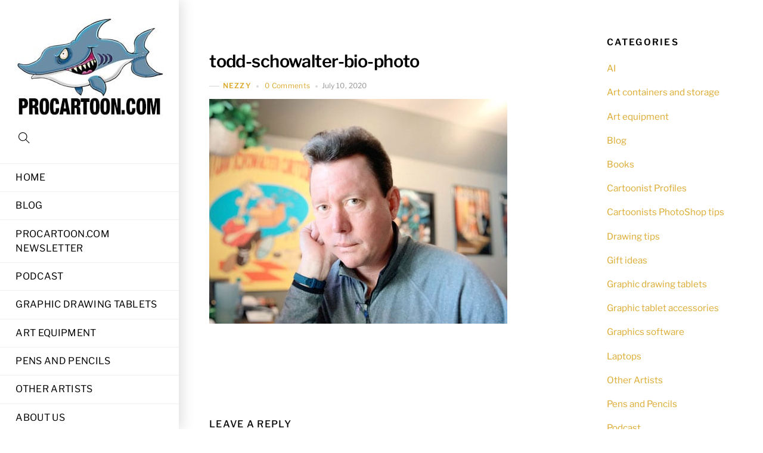

--- FILE ---
content_type: text/css
request_url: https://procartoon.com/wp-content/uploads/themify-concate/3941364238/themify-2964349969.min.css
body_size: 11934
content:
@charset "UTF-8";
/* Themify Shoppe 7.4.0 framework 7.3.8 */

/*/css/base.min.css*/
.tf_loader{width:1em;height:1em;overflow:hidden;display:inline-block;vertical-align:middle;position:relative}.tf_loader:before{content:'';width:100%;height:100%;position:absolute;top:0;left:0;text-indent:-9999em;border-radius:50%;box-sizing:border-box;border:.15em solid rgba(149,149,149,.2);border-left-color:rgba(149,149,149,.6);animation:tf_loader 1.1s infinite linear}@keyframes tf_loader{0{transform:rotate(0)}100%{transform:rotate(360deg)}}.tf_clear{clear:both}.tf_left{float:left}.tf_right{float:right}.tf_textl{text-align:left}.tf_textr{text-align:right}.tf_textc{text-align:center}.tf_textj{text-align:justify}.tf_text_dec{text-decoration:none}.tf_hide{display:none}.tf_hidden{visibility:hidden}.tf_block{display:block}.tf_inline_b{display:inline-block}.tf_vmiddle{vertical-align:middle}.tf_mw{max-width:100%}.tf_w{width:100%}.tf_h{height:100%}.tf_overflow{overflow:hidden}.tf_box{box-sizing:border-box}.tf_abs{position:absolute;inset:0}.tf_abs_t{position:absolute;top:0;left:0}.tf_abs_b{position:absolute;bottom:0;left:0}.tf_abs_c{position:absolute;top:50%;left:50%;transform:translate(-50%,-50%)}.tf_rel{position:relative}.tf_opacity{opacity:0}.tf_clearfix:after{content:"";display:table;clear:both}.loops-wrapper>.post,.woocommerce ul.loops-wrapper.products>li.product{float:left;box-sizing:border-box;margin-left:3.2%;margin-right:0;margin-bottom:3.2%;clear:none}.woocommerce .loops-wrapper.no-gutter.products>.product,body .loops-wrapper.no-gutter>.post{margin:0}.woocommerce .loops-wrapper.products.list-post>.product{margin-left:0}.tf_scrollbar{scroll-behavior:smooth;--tf_scroll_color:rgba(137,137,137,.2);--tf_scroll_color_hover:rgba(137,137,137,.4);scrollbar-color:var(--tf_scroll_color) transparent;scrollbar-width:thin}.tf_scrollbar::-webkit-scrollbar{width:var(--tf_scroll_w,10px);height:var(--tf_scroll_h,10px)}.tf_scrollbar::-webkit-scrollbar-thumb{background-color:var(--tf_scroll_color);background-clip:padding-box;border:2px solid transparent;border-radius:5px}.tf_scrollbar:hover{scrollbar-color:var(--tf_scroll_color_hover) transparent}.tf_scrollbar:hover::-webkit-scrollbar-thumb{background-color:var(--tf_scroll_color_hover)}.tf_close{position:relative;transition:transform .3s linear;cursor:pointer}.tf_close:after,.tf_close:before{content:'';height:100%;width:1px;position:absolute;top:50%;left:50%;transform:translate(-50%,-50%) rotate(45deg);background-color:currentColor;transition:transform .25s}.tf_close:after{transform:translate(-50%,-50%) rotate(-45deg)}.tf_close:hover:after{transform:translate(-50%,-50%) rotate(45deg)}.tf_close:hover:before{transform:translate(-50%,-50%) rotate(135deg)}.tf_vd_lazy:fullscreen video{height:100%;object-fit:contain}

/*/css/themify.common.min.css*/
iframe{border:0}a{cursor:pointer}.button:focus,a:focus,button:focus,input:focus,select:focus,textarea:focus{outline:1px dotted hsla(0,0%,59%,.2)}.tf_focus_heavy .button:focus,.tf_focus_heavy a:focus,.tf_focus_heavy button:focus,.tf_focus_heavy input:focus,.tf_focus_heavy select:focus,.tf_focus_heavy textarea:focus{outline:2px solid rgba(0,176,255,.8)}.tf_focus_none .button:focus,.tf_focus_none a,.tf_focus_none a:focus,.tf_focus_none button:focus,.tf_focus_none input:focus,.tf_focus_none select:focus,.tf_focus_none textarea:focus{outline:none}.tf_large_font{font-size:1.1em}.screen-reader-text{clip:rect(1px,1px,1px,1px);word-wrap:normal!important;border:0;clip-path:inset(50%);height:1px;margin:-1px;overflow:hidden;padding:0;position:absolute;width:1px}.screen-reader-text:focus{clip:auto!important;background-color:#f1f1f1;border-radius:3px;box-shadow:0 0 2px 2px rgba(0,0,0,.6);color:#21759b;display:block;font-size:.875rem;font-weight:700;height:auto;left:5px;line-height:normal;padding:15px 23px 14px;text-decoration:none;top:5px;width:auto;z-index:100000}.skip-to-content:focus{clip-path:none}.post-image .themify_lightbox{display:block;max-width:100%;position:relative}.post-image .themify_lightbox .zoom{background:rgba(0,0,0,.3);border-radius:100%;height:35px;left:50%;position:absolute;top:50%;transform:translate(-50%,-50%);width:35px}.post-image .themify_lightbox .zoom .tf_fa{stroke-width:1px;color:#fff;left:50%;line-height:100%;position:absolute;top:50%;transform:translate(-50%,-50%);vertical-align:middle}.post-image .themify_lightbox:hover .zoom{background:rgba(0,0,0,.6)}.pswp:not(.pswp--open){display:none}.ptb_map button,.themify_map button{border-radius:0}
/*/wp-content/themes/themify-shoppe/styles/modules/footers/block.min.css*/
.footer-block #footer{text-align:center}.footer-block .footer-logo-wrap,.footer-block .footer-widgets-wrap{clear:both;float:none;width:auto}.footer-block .footer-logo-wrap #footer-logo{margin:0 0 .5em}.footer-block .footer-text-outer{align-items:center;display:flex;flex-direction:column;justify-content:center}.footer-block .back-top,.footer-block .footer-text{display:block}.footer-block .footer-widgets-wrap{margin:0 auto;max-width:80%}.footer-widgets-off.footer-block #footer-logo{margin-bottom:1.25em}.footer-block .back-top{margin:1.6em 0 0;order:2}@media(max-width:680px){.footer-block .footer-widgets-wrap .widget{padding-top:0}.footer-block .footer-widgets-wrap{max-width:100%}}
/*/wp-content/themes/themify-shoppe/styles/modules/sidebars/left.min.css*/
.sidebar-left #content{float:right}.sidebar-left #sidebar{float:left}
/*/css/modules/search-form.min.css*/
.tf_s_dropdown input[type=text]{background-color:#fff;box-shadow:none;color:#000;display:inline-block;height:auto;margin:0;max-width:100%;min-height:auto;min-width:auto;width:auto}.tf_search_icon{border-radius:50em;cursor:pointer;line-height:normal;padding:9px 11px 10px}.tf_search_icon:hover{background:hsla(0,0%,59%,.15)}.tf_icon_wrap{font-size:1.2em;left:2px;line-height:1;position:absolute;top:50%;transform:translateY(-50%)}.tf_icon_wrap+.tf_loader+input[type=text],.tf_icon_wrap+input[type=text]{padding-left:2.2em}.tf_s_dropdown .tf_icon_wrap{left:12px}
/*/wp-content/themes/themify-shoppe/styles/modules/search-form.min.css*/
#searchform{border-bottom:1px solid;font-size:2em;margin:0 0 1em}#searchform #s{background-color:transparent;border:0;box-shadow:none;margin:0;padding:.45em .45em .45em 2.4em;width:100%}#searchform .icon-search{color:#000}
/*/wp-content/themes/themify-shoppe/styles/modules/top-bar-widgets.min.css*/
.top-bar-widgets{background-color:rgba(0,0,0,.1);font-size:.9em}.top-bar-widgets p:last-child{margin:0}.top-bar-widgets .top-bar-widget-inner{max-width:none;padding:0 32px;width:auto}.top-bar-widgets .widget{display:inline-block;margin-bottom:8px;margin-top:8px}.top-bar-left .widget{margin-left:1em}.top-bar-left .widget:first-child{margin-left:0}.top-bar-right .widget{margin-right:1em}.top-bar-right .widget:last-child{margin-right:0}.top-bar-left,.top-bar-right{width:50%}.fixed-header .top-bar-widgets,.sidemenu .top-bar-widgets{display:none}
/*/wp-content/themes/themify-shoppe/styles/modules/site-logo.min.css*/
.logo-wrap{z-index:1}#site-logo{display:inline-block;font-size:1.6em;font-weight:400;line-height:1em;margin:5px 0;text-transform:uppercase;transition:padding .2s linear}#site-logo a span{display:inline-block;padding:.55em 0}#site-logo a,#site-logo a:hover{text-decoration:none}#site-logo img{vertical-align:middle}#headerwrap.fixed-header #site-logo img:not(.tf_sticky_logo){max-height:60px;width:auto}.fixed-header-on .tf_sticky_logo~*,body:not(.fixed-header-on) .tf_sticky_logo{display:none!important}
/*/wp-content/themes/themify-shoppe/styles/modules/site-description.min.css*/
#site-description{background-color:var(--theme_accent);border-radius:20px;color:#fff;display:inline-block;font-size:.9em;left:50%;letter-spacing:-.02em;line-height:130%;margin:10px 0 0;min-width:180px;opacity:0;padding:.7em 1em;position:absolute;text-align:center;top:100%;transform:translateX(-50%);transition:opacity .2s linear,margin-top .2s linear;visibility:hidden}#site-description:before{background-color:inherit;bottom:100%;content:"";display:block;height:11px;left:50%;margin-bottom:-6px;margin-left:-6px;pointer-events:none;position:absolute;transform:rotate(-45deg);width:11px}#site-logo:focus+#site-description,#site-logo:hover+#site-description{margin-top:0;opacity:1;visibility:visible}#site-description .site-taglink{color:inherit;font:inherit}#site-description .site-taglink:hover{text-decoration:none}
/*/wp-content/themes/themify-shoppe/styles/modules/post-nav.min.css*/
.post-nav{margin:0 0 4.3em}.post-nav .next,.post-nav .prev{position:relative;width:47%}.post-nav .next{float:right;text-align:right}.post-nav a{align-items:center;display:flex;text-decoration:none}.post-nav .prev,.post-nav .prev a{float:left}.post-nav .next a{float:right}.post-nav .arrow{border-radius:8px;color:#fff;display:block;float:left;height:56px;min-height:56px;min-width:56px;overflow:hidden;position:relative;text-align:center;text-decoration:none;transition:margin .3s linear;width:56px}.post-nav .prev .arrow{margin-right:1em}.post-nav .next .arrow{float:right;margin-left:1em;order:2}.post-nav .prev a:hover .arrow{margin-right:1.5em}.post-nav .next a:hover .arrow{margin-left:1.5em}.post-nav .next a{justify-content:flex-end;margin-right:auto}.post-nav .next .arrow:before,.post-nav .prev .arrow:before{border:2px solid transparent;border-top-color:inherit;content:"";font-size:1.7em;height:.65em;left:50%;margin-left:-15px;margin-top:-11px;opacity:0;position:absolute;text-decoration:none;top:50%;width:.55em;z-index:1}.post-nav .next .arrow:before{border-right-color:inherit;transform:rotate(45deg)}.post-nav .prev .arrow:before{border-left-color:inherit;transform:rotate(-45deg)}.post-nav .next .arrow:after,.post-nav .prev .arrow:after{background-color:rgba(0,0,0,.3);content:"";display:block;height:100%;opacity:0;position:absolute;right:100%;top:0;transition:.3s linear;width:100%}.post-nav .prev .arrow:after{left:100%}.post-nav .arrow .featimg{background-size:cover;display:block;height:100%;transition:.3s linear;width:100%}.post-nav .prev a:hover span:before{animation:arrow-prev 1s infinite;animation-timing-function:linear}.post-nav .next a:hover span:before{animation:arrow-next 1s infinite;animation-timing-function:linear}.post-nav a:hover>.arrow .featimg{transform:scale(1.3)}.post-nav .next a:hover .arrow:before,.post-nav .prev a:hover .arrow:before{opacity:1}.post-nav .prev a:hover .arrow:after{left:0;opacity:1}.post-nav .next a:hover .arrow:after{opacity:1;right:0}@keyframes arrow-prev{0%,to{left:50%}50%{left:30%}}@keyframes arrow-next{0%,to{left:50%}50%{left:70%}}@media(max-width:680px){.post-nav .next,.post-nav .prev{clear:both;display:block;margin-bottom:10px;width:100%}}
/*/wp-content/themes/themify-shoppe/styles/modules/comments.min.css*/
.commentwrap{clear:both;margin:.625em 0 1.25em;position:relative}.comment-reply-title,.comment-title{font-size:1em;font-weight:500;letter-spacing:.08em;line-height:1.9em;margin:0 0 .8em;padding:0;text-transform:uppercase}.comment-reply-title:after,.comment-title:after{border-bottom:1px solid var(--theme_accent);content:"";display:block;margin-top:1.2em;width:30px}.commentwrap .pagenav{border:0;box-shadow:none;margin:10px 0}.commentwrap .pagenav.top{margin:0;position:absolute;right:0;top:0}.commentlist{margin:0 0 39px;padding:5px 0 0}.commentlist li{list-style:none;margin:0;padding:15px 0 0;position:relative}.commentlist .comment-author{margin:4px 0 10px;padding:0}.commentlist .avatar{border-radius:50%;float:left;margin:0 33px 0 0;width:85px}.commentlist cite{font-size:125%;font-style:normal}.commentlist cite a{text-decoration:none}.commentlist cite .tf_fa{margin-right:10px}.commentlist .bypostauthor>.comment-author cite:before{font-style:normal;font-weight:400;margin-right:12px;text-decoration:none}.commentlist .comment-time{color:#959595;display:block;font-size:.85em;letter-spacing:-.015em;margin-top:6px}.commentlist .commententry{min-height:40px;overflow:hidden;overflow-wrap:break-word;position:relative}.commentlist ol,.commentlist ul{margin:0 0 0 7%;padding:0}.commentlist .reply{margin:0 0 4px 118px}.commentlist .comment-reply-link{font-size:13px;font-weight:600;letter-spacing:.03em;text-decoration:none;text-transform:uppercase}.commentlist .comment-reply-link:before{border-bottom:1px solid rgba(0,0,0,.2);content:"";display:inline-block;margin-right:10px;opacity:.5;vertical-align:middle;width:21px}.commentlist .comment-reply-link:hover:before{animation:RightToLeft .8s linear infinite;opacity:1}#respond{clear:both;margin:0;padding:10px 0 0;position:relative}#respond #cancel-comment-reply-link{display:block;font-size:.8em;line-height:130%;position:absolute;right:0;text-decoration:none;top:20px}#respond #cancel-comment-reply-link:hover{color:#000}#respond #cancel-comment-reply-link:after,#respond #cancel-comment-reply-link:before{border-top:1px solid;content:"";display:inline-block;left:-25px;position:absolute;top:7px;transition:all .3s ease;width:1.2em}#respond #cancel-comment-reply-link:after{transform:rotate(-45deg)}#respond #cancel-comment-reply-link:hover:before{transform:rotate(135deg)}#respond #cancel-comment-reply-link:before,#respond #cancel-comment-reply-link:hover:after{transform:rotate(45deg)}#commentform{margin:15px 0 0}#commentform p{margin:0}#commentform input[type=text]{width:100%}#commentform label{display:block;font-size:.8em;font-weight:400;letter-spacing:.04em;opacity:.7;text-transform:uppercase;transition:transform .3s}#commentform p label{transform:translate(12px,35px)}#commentform .comment-form-cookies-consent,.woocommerce #review_form #respond .comment-form-cookies-consent{margin:0 0 1.2em}#commentform .comment-form-cookies-consent label{display:inline;font-size:.95em;letter-spacing:0;text-transform:none;transform:none}#commentform .comment-form-cookies-consent input[type=checkbox]{margin:0 .5em 0 0}#commentform .focused label{transform:none}#commentform label small{font-weight:300;text-transform:none}#commentform textarea{height:140px}#commentform p.comment-form-author,#commentform p.comment-form-email{box-sizing:border-box;float:left;width:50%}#commentform p.comment-form-author{padding-right:2%}#commentform p.comment-form-email{padding-left:2%}#commentform .comment-form-rating,#commentform p.comment-form-comment,#commentform p.comment-form-rating,#commentform p.comment-form-url{clear:both}#commentform input[type=email],#commentform input[type=text],#commentform input[type=url]{max-width:none;width:100%}#commentform p.logged-in-as,#commentform p.logged-in-as+p{float:none;padding:0;width:100%}@keyframes RightToLeft{0%,to{transform:translateX(0)}50%{transform:translateX(-10px)}}@media(max-width:680px){.commentlist{padding-left:0}.commentlist .commententry{clear:left}.commentlist .reply{margin-left:auto}.commentlist .avatar{float:left;height:40px;margin:0 1em 1em 0;width:40px}#commentform p.comment-form-author,#commentform p.comment-form-email{float:none;padding:inherit;width:auto}.sidebar-none.single-post .commentlist{margin-left:auto}.sidebar-none.single-post .commentwrap{padding-left:0;padding-right:0}}
/*/wp-content/themes/themify-shoppe/styles/modules/sidebar.min.css*/
#content{float:left}#sidebar{font-size:.95em;line-height:1.7em;padding:6.5% 0;width:24%}.full_width #sidebar{float:none;width:auto}#sidebar #searchform{font-size:1em}#sidebar #searchform #s{width:93%}
/*/wp-content/themes/themify-shoppe/styles/modules/widgets/text.min.css*/
.widget .textwidget ul{margin:0 0 1.4em 1.6em}.widget .textwidget li{display:list-item}.widget .textwidget ul li{list-style:disc}.widget .textwidget ol li{list-style:decimal}
/*/wp-content/themes/themify-shoppe/styles/modules/back-top.min.css*/
.back-top{line-height:56px;margin-right:1.1em;width:62px;z-index:11}.back-top a{background-color:var(--theme_accent_semi);border-radius:8px 8px 0 0;box-shadow:0 1px 13px 1px rgba(0,0,0,.15);display:block;line-height:inherit;overflow:hidden;position:relative;text-decoration:none;transition:background-color .3s ease-in-out}.back-top a:before{border:solid;border-width:0 1px 1px 0;content:"";display:inline-block;padding:7px;position:relative;transform:translateY(50%) rotate(-135deg);z-index:1}.back-top a:after{background-color:var(--theme_accent);bottom:100%;content:"";display:block;height:100%;position:absolute;transition:bottom .3s ease-in-out;width:100%}.back-top:hover a:after{bottom:0}.back-top a:hover:before{animation:backtoparrow .8s infinite;animation-timing-function:linear;color:#fff}#pagewrap .back-top.back-top-float{border-radius:100%;bottom:15px;cursor:pointer;font-size:16px;height:44px;left:auto;line-height:44px;margin:0;opacity:1;position:fixed;right:15px;top:auto;transition:opacity .2s ease-in-out .2s,visibility 0s ease-in-out 1s;visibility:visible;width:44px;z-index:9999}#pagewrap .back-top.back-top-float a{border-radius:100%}#pagewrap .back-top.back-top-float.back-top-hide{opacity:0;visibility:hidden}.mobile-menu-visible .back-top.back-top-float,.slide-cart-visible #pagewrap .back-top.back-top-float{display:none}.back-top-float+.footer-text{padding-bottom:20px}@keyframes backtoparrow{0%,to{top:0}50%{top:-10px}}@media(max-width:680px){.back-top{line-height:40px;margin-top:1em;order:2;width:45px}}
/*/wp-content/themes/themify-shoppe/styles/modules/footer-social-badge.min.css*/
.footer-social-wrap{contain:layout paint;display:table;table-layout:fixed}.footer-social-badge{color:#fff;display:table-cell;height:100px}#footerwrap .footer-social-badge a{background-size:cover;color:inherit;display:block;height:100%;letter-spacing:.1em;line-height:99px;position:relative;text-decoration:none;transition:transform .3s ease-out;width:100%;z-index:1}.footer-social-badge:hover a{transform:scale(1.13)}.footer-social-badge a:after{content:"";display:block;height:100%;left:0;position:absolute;top:0;width:100%;z-index:-1}.footer-social-badge .tfb-twitter-alt:after{background-color:rgba(85,172,238,.8)}.footer-social-badge .tfb-facebook-alt:after{background-color:rgba(59,89,152,.8)}.footer-social-badge .tfb-pinterest-alt:after{background-color:rgba(203,32,39,.8)}.footer-social-badge .tfb-youtube-alt:after{background-color:rgba(187,0,0,.8)}.footer-social-badge .tfb-linkedin-alt:after{background-color:rgba(0,123,181,.8)}.footer-social-badge .tfb-google-alt:after{background-color:rgba(221,75,57,.8)}.footer-social-badge .tfb-instagram-alt:after{background-color:rgba(76,104,215,.8)}.footer-social-badge .tf_fa{font-size:2em;margin-right:.15em;vertical-align:middle}.footer-social-badge span,.footer-social-badge strong{font-family:Libre Franklin,sans-serif;letter-spacing:normal;margin-left:2px}.footer-social-badge strong{font-weight:600;letter-spacing:.1em;text-transform:uppercase}#footerwrap .footer-social-badge a:hover{color:inherit}@media(max-width:695px){#footerwrap .footer-social-badge a{line-height:99px;padding-top:0}.footer-social-wrap .footer-social-badge{display:block}}
/*/wp-content/themes/themify-shoppe/styles/modules/footer-logo.min.css*/
#footer-logo{font-size:1.65em;font-weight:600;letter-spacing:-.008em;line-height:normal;margin-bottom:.4em}#footer-logo a{text-decoration:none}@media(max-width:680px){.footer-column-wrap .footer-logo-wrap{clear:both;float:none;margin:0;width:auto}}
/*/wp-content/themes/themify-shoppe/styles/modules/footer-nav.min.css*/
.footer-nav{margin:.5em 0 1em;padding:0 0 2em}.footer-nav li{padding:.1em 0}.footer-nav li a{letter-spacing:-.01em;text-decoration:none}.footer-nav li{display:inline-block;list-style:none;margin:0;padding:0;position:relative}.footer-nav a{margin:0 1em .8em 0;text-decoration:none}.footer-nav li ul{background-color:#fff;border-radius:8px;bottom:100%;box-shadow:0 6px 20px 5px rgba(0,0,0,.12);box-sizing:border-box;list-style:none;margin:0;opacity:0;padding:.6em 0;position:absolute;text-align:left;visibility:hidden;z-index:11}@media (hover:none){.footer-nav li ul{display:none}}#footerwrap .footer-nav ul a{box-sizing:border-box;color:#666;display:block;margin:0;padding:.5em 1.25em .5em 1.6em;width:238px}.footer-nav li li ul{bottom:-.65em;left:100%}.footer-nav li:hover>ul,.footer-nav li>.sub-menu:focus-within,.footer-nav li>a:focus+.sub-menu{margin-bottom:0;opacity:1;pointer-events:auto;visibility:visible}.footer-nav li.edge ul{left:auto;right:0}.footer-nav ul li.edge ul{right:100%}
/*/wp-content/themes/themify-shoppe/style.min.css*/
/*!
Theme Name:Themify Shoppe
Theme URI:https://themify.me/themes/shoppe
Version:7.4.0
Description:Themify Shoppe is a multi-purpose WooCommerce theme that helps you build professional eCommerce sites in minutes. It comes with the drag & drop Themify Builder and many eCommerce features such as ajax cart,wishlist,quick look lightbox,ajax quick search,product image zoom/gallery,and tons of layout options. Read <a href="https://themify.me/docs/shoppe-documentation">Shoppe documentation</a> for more information.
Author:Themify
Author URI:https://www.themify.me
License:GNU General Public License v2.0
License URI:http://www.gnu.org/licenses/gpl-2.0.html
Copyright:(c) Themify.
Tags:themify,featured-images,translation-ready,custom-menu,sidebar
Text Domain:themify

---------
DO NOT EDIT THIS FILE.
If you need to overwrite the CSS styling,create a new custom_style.css 
in the theme folder and it will automatically load in the <head>.
*/a,abbr,acronym,address,b,bdo,big,blockquote,body,br,button,cite,code,dd,del,dfn,div,dl,dt,em,fieldset,figure,form,h1,h2,h3,h4,h5,h6,html,i,img,ins,kbd,legend,li,map,object,ol,p,pre,q,samp,small,span,strong,sub,sup,table,tbody,td,tfoot,th,thead,tr,tt,ul,var{margin:0;padding:0}fieldset,img{border:0}article,aside,details,figcaption,figure,footer,header,hgroup,menu,nav,section{display:block}address{font-style:normal}html{scroll-behavior:smooth}audio,iframe{max-width:100%}:root{--theme_accent:#dcaa2e;--theme_accent_hover:#000;--theme_accent_semi:hsla(0,0%,100%,.9)}body{-webkit-font-smoothing:antialiased;-ms-text-size-adjust:100%;-moz-text-size-adjust:100%;-webkit-text-size-adjust:100%;text-size-adjust:100%;background-color:#fff;color:#666;font:1em/1.7em Libre Franklin,Arial,sans-serif;overflow-wrap:break-word}a{color:var(--theme_accent);transition:color .2s ease-in-out}a,a:hover{text-decoration:none}a:hover{color:var(--theme_accent_hover)}p{margin:0 0 1.2em;padding:0}small{font-size:87%}blockquote{border-left:3px solid hsla(0,0%,59%,.3);font-size:1.1em;line-height:1.4em;margin:0 5% 1.2em;padding:.8em 1.4em}ins{text-decoration:none}ol,ul{margin:0 0 1.4em 1.6em}li,ol,ul{padding:0}li{margin:0 0 1em}ol ol,ol ul,ul ol,ul ul{margin-top:1em}h1,h2,h3,h4,h5,h6{color:#000;font-weight:500;line-height:1.4em;margin:0 0 .4em;overflow-wrap:normal}.page-title,h1{font-size:3em;font-weight:600;letter-spacing:-.03em;line-height:1.2;margin:0 0 .6em;padding:0}h2{font-size:1.8em;font-weight:600;letter-spacing:-.02em}h3{font-size:1.4em}h4{font-weight:600;letter-spacing:.05em;text-transform:uppercase}h4,h5{font-size:1.1em}h6{font-size:1em}button,input,input[type=search],select,textarea{font-family:inherit;font-size:100%;max-width:100%}input:read-only,input:read-write,input[type=checkbox],input[type=radio],select,textarea{-webkit-appearance:none;appearance:none;background:#fff;border:1px solid rgba(0,0,0,.15);border-radius:8px;max-width:100%;padding:.6em}input:read-only,input:read-write{margin:0 1em .4em 0;width:17em}input[type=number]{width:7em}input[type=checkbox]+label{display:inline-block}textarea{margin:0;min-height:13.5em;width:100%}select{background-image:url("data:image/svg+xml;charset=utf-8,%3Csvg xmlns='http://www.w3.org/2000/svg' width='100' height='100' fill='none' stroke='rgba(40,40,40,.8)' stroke-linecap='round' stroke-width='3'%3E%3Cpath d='m2.7 2.3 46.4 54.9L95.5 2.3'/%3E%3C/svg%3E");background-position:calc(100% - 8px) calc(50% + 3px);background-repeat:no-repeat;background-size:12px;padding-right:30px}input[type=checkbox],input[type=radio]{-webkit-appearance:none;border-radius:6px;clear:none;cursor:pointer;display:inline-block;height:20px;line-height:1;margin:0 .5em 0 0;padding:0 2px;text-align:center;vertical-align:middle;width:20px}input[type=radio]{align-items:center;border-radius:100%;display:inline-flex;justify-content:center;padding:0}input[type=checkbox]:before{border-bottom:1px solid transparent;border-left:1px solid transparent;content:"";display:inline-block;height:5px;margin-bottom:4px;margin-left:1px;transform:rotate(-45deg) skewY(-10deg);width:12px}input[type=checkbox]:checked:before{border-bottom:1px solid;border-left:1px solid}input[type=radio]:checked:before{background-color:#222;border-radius:100%;content:"";display:inline-block;height:12px;vertical-align:middle;width:12px}input:read-only:focus,input:read-write:focus,select:focus,textarea:focus{border-color:rgba(0,0,0,.5)}button,input[type=reset],input[type=submit]{-webkit-appearance:none;background-color:var(--theme_accent);border:0;border-radius:30px;color:#fff;cursor:pointer;font-weight:500;letter-spacing:.05em;padding:.8em 1.4em;text-transform:uppercase;transition-duration:.3s;transition-property:background-color,transform,box-shadow;width:auto}button:hover,input[type=reset]:hover,input[type=submit]:hover{background:var(--theme_accent_hover);box-shadow:0 5px 12px 3px rgba(0,0,0,.12);color:#fff;transform:translateY(-2px)}.author-box,.col3-1,.col4-1,.col4-2,.widget,img,input,textarea{box-sizing:border-box}.pagewidth{margin:0 auto;max-width:100%;width:1160px}#content{padding:6.5% 0;width:72%}.full_width #layout{max-width:100%;width:100%}.full_width #content{float:none;max-width:100%;padding:0;width:auto}.col3-1,.col4-1,.col4-2{float:left;margin-left:3.2%}.col4-1{width:22.6%}.col4-2{width:48.4%}.col3-1{width:31.2%}.col3-1.first,.col4-1.first,.col4-2.first{clear:left;margin-left:0}#headerwrap{background-color:hsla(0,0%,100%,.9);box-shadow:0 1px 15px rgba(0,0,0,.12);left:0;position:relative;text-align:center;top:0;z-index:999}#headerwrap.fixed-header:before{-webkit-backdrop-filter:blur(5px);backdrop-filter:blur(5px);content:"";inset:0;pointer-events:none;position:absolute;z-index:0}.mobile-menu-visible #headerwrap:before,.slide-cart-visible #headerwrap:before{display:none}.fixed-header-enabled #headerwrap{position:-webkit-sticky;position:sticky}.transparent-header #headerwrap,.transparent-header.no-fixed-header #headerwrap{position:fixed}.themify_announcement.bar .announcement_container{margin:0 28px;width:auto}#header{margin:0 28px;max-width:none;width:calc(100% - 56px)}#headerwrap a{color:#000}#headerwrap a:hover{color:var(--theme_accent)}.header-icons .search-button{border-left:1px solid hsla(0,0%,71%,.2);border-radius:0;margin-left:10px;margin-right:-28px;outline:0;padding:0;text-align:center;text-decoration:none}.header-icons .search-button:hover{background:hsla(0,0%,78%,.25)}.search-button:focus{outline:0}.search-button .tf_fa{display:block;font-size:1.3em;margin:auto;padding:1.06em .8em}.header-icons{bottom:0;position:absolute;right:0;z-index:2}.header-icons,.top-icon-wrap{align-items:center;display:flex;flex-wrap:wrap}.icon-menu{display:inline;list-style:none;margin:0 0 0 3px;padding:0}.icon-menu li{list-style:none;margin:0;padding:10px 0;position:relative}.icon-menu em,.icon-menu li{display:inline-block;vertical-align:middle}.icon-menu em{border-radius:100%;box-shadow:none;font-size:19px;line-height:1;padding:9px 10px;text-shadow:none}#header .icon-shopping-cart.tf_loader{font-size:7px;padding:9px}#header .icon-shopping-cart.tf_loader:before{border-width:2px}.icon-menu a:hover em{background-color:hsla(0,0%,78%,.25)}.icon-menu li>a{display:inline-block;margin:3px;position:relative;text-decoration:none}.icon-shopping-cart svg{margin-top:-2px}.icon-shopping-cart.tf_loader svg{display:none}.icon-menu ul li{padding:0}.icon-menu li>.sub-menu{text-align:left}.cart-style-dropdown .icon-menu .cart a .tooltip{display:none}.icon-menu li>a .tooltip{background-color:#000;border-radius:30px;color:#fff;display:inline-block;font-size:.8em;left:50%;line-height:1.3em;margin-top:0;opacity:0;padding:.5em 1.15em;position:absolute;text-align:center;top:130%;transform:translateX(-50%);transition:.3s ease-out;transition-property:opacity,visibility;visibility:hidden;z-index:1}.icon-menu li>a:hover .tooltip{opacity:1;visibility:visible}.cart-style-slide-out .icon-menu .cart a .cart_empty+.tooltip{display:block}.icon-menu li>a .tooltip:before{border:5px solid transparent;border-bottom-color:#000;bottom:100%;content:"";display:block;left:50%;margin-left:-5px;position:absolute}.icon-menu .icon-menu-count{animation:zoomIn .3s ease;background-color:var(--theme_accent);border-radius:10px;color:#fff;font-size:9px;line-height:1;min-width:10px;padding:4px;position:absolute;right:-6px;text-align:center;top:50%}.tf_loader+.icon-menu-count{display:none}@keyframes zoomIn{0%{transform:scale(.5)}to{transform:scale(1)}}.tf_darkmode_toggle svg{stroke-width:2px;fill:transparent}.tf_darkmode .tf_darkmode_toggle em{background:hsla(0,0%,78%,.25)}#main-nav{bottom:0;left:0;margin:0;padding:0;position:absolute;text-align:left;width:100%}#main-nav li{display:inline-block;list-style:none;margin:0;padding:0;position:relative}#main-nav small{display:block;text-transform:none}#main-nav a{display:inline-block;letter-spacing:.02em;margin:0 .25em 0 0;padding:1.2em .4em;position:relative;text-decoration:none;text-transform:uppercase}#main-nav>li>a:before{border-bottom:3px solid;color:transparent;content:"";display:block;left:0;margin-bottom:-1px;position:absolute;top:0;transition:inherit;width:100%}#main-nav>.current-menu-item>a:before,#main-nav>.current-menu-item>a:hover:before,#main-nav>.current_page_item>a:before,#main-nav>.current_page_item>a:hover:before,#main-nav>li:hover>a:before{color:var(--theme_accent)}#main-nav .highlight-link>a{border:1px solid;border-radius:30px;padding:.2em 1em}#main-nav ul a,.icon-menu ul a{border:0;border-bottom:1px solid hsla(0,0%,71%,.2);box-sizing:border-box;color:#060604;display:block;font-size:.95em;font-weight:400;letter-spacing:0;line-height:1.4em;margin:0;padding:.6em 0;text-transform:none;width:170px}#main-nav ul li:last-child>a,.icon-menu ul li:last-child>a{border-bottom:none}#main-nav .current-menu-item>a,#main-nav .current_page_item>a,#main-nav a:hover{color:var(--theme_accent)}.menu-icon-inner:before{border-bottom:2px solid;border-top:2px solid}.menu-icon-inner:after{border-top:2px solid}#slide-cart.sidemenu-on{box-shadow:-6px 0 20px 5px rgba(0,0,0,.25);right:0}body.mobile-menu-visible,body.slide-cart-visible{overflow-y:hidden;position:relative}body.slide-cart-visible{overflow:hidden!important}.body-overlay{-webkit-backdrop-filter:blur(10px);backdrop-filter:blur(10px);background-color:hsla(0,0%,91%,.9);box-shadow:none;display:none;height:100%;position:fixed;top:0;width:100%;z-index:1000}.body-overlay-on{display:block}.sidemenu-left .body-overlay{right:auto}.empty-shopdock{padding:1em}#main-nav .edge>.sub-menu{left:auto;right:0}#main-nav ul .edge>.sub-menu{left:auto;right:100%}.menu-item .child-arrow{border-radius:100%;color:#7d7d7d;cursor:pointer;display:none;height:34px;position:absolute;right:10px;top:5px;transition:transform .4s;width:34px;z-index:12}.menu-item .child-arrow:hover{background:hsla(0,0%,78%,.25);transform:rotate(180deg)}.child-arrow:after,.child-arrow:before{background:currentColor;border-radius:10px;content:"";height:1px;left:9px;position:absolute;top:50%;transform:rotate(45deg);transition:transform .5s ease-in-out;width:10px;z-index:9999}.child-arrow:after{left:16px;transform:rotate(-45deg)}.toggle-on>a .child-arrow:after,.toggle-on>a .child-arrow:before{left:9px;width:50%}@media (hover:none){#icon-menu .menu-item-has-children>a,#main-nav .menu-item-has-children>a{padding-right:43px}#footer-nav .menu-item-has-children>a{padding-right:28px}.menu-item .child-arrow{border-radius:100%;display:inline-block;margin-left:7px;margin-top:-17px;padding:0;right:5px;top:50%}#main-nav .toggle-on>a>.child-arrow{background:hsla(0,0%,84%,.4)}#main-nav li>.sub-menu{display:none}}#main-nav li>.sub-menu,.icon-menu li>.sub-menu{background-color:#fff;border-radius:8px;box-shadow:0 6px 20px 5px rgba(0,0,0,.12);box-sizing:border-box;color:#484848;left:0;list-style:none;margin:0;opacity:0;padding:10px 20px;pointer-events:none;position:absolute;top:100%;transition:opacity .2s ease-in-out,visibility .2s ease-in-out;visibility:hidden;z-index:100}#main-nav li:hover>.sub-menu,#main-nav li>.sub-menu:focus-within,#main-nav li>a:focus+.sub-menu,.icon-menu li:hover>.sub-menu{opacity:1;pointer-events:auto;visibility:visible}#main-nav li>.sub-menu .sub-menu{left:100%;top:0;visibility:visible}.icon-menu li>.sub-menu ul{left:auto;margin-top:-10px;right:100%;top:0}#main-nav a>i .tf_fa{margin-right:5px}#main-nav a .tf_lazy{display:none}#main-nav .has-mega-column .widgettitle,#main-nav .has-mega-column>.sub-menu>.columns-sub-item>a{border:0;font-size:.925em;font-weight:500;letter-spacing:.04em;line-height:1.6em;margin:0 0 .7em;padding:0;text-decoration:none;text-transform:uppercase}.revealing-header #headerwrap{transition:transform .5s ease-in-out,opacity .5s ease-in-out}.revealing-header #headerwrap.header_hidden{opacity:0;transform:translateY(-100%)}#headerwrap .tf_sticky_logo,#headerwrap.fixed-header .tf_sticky_logo,#headerwrap.fixed-header .tf_sticky_logo+img,#headerwrap.fixed-header .tf_sticky_logo+span{display:none}#headerwrap.fixed-header .tf_sticky_logo{display:block}.author-bio{margin:0 0 2em}.author-bio .author-avatar{float:left;margin:0 15px 0 0}.author-bio .author-avatar img{background-color:#fff;border:1px solid #ccc;padding:5px}.author-bio .author-name{font-size:1.6em;margin:0 0 .5em;padding:0}.author-posts-by{border-color:#ccc hsla(0,0%,46%,.3) hsla(0,0%,46%,.3);border-top:4px solid hsla(0,0%,46%,.3);font-size:1.4em;margin:0 0 1.5em;padding:1em 0 0;text-transform:uppercase}.post{margin-bottom:3em;position:relative}.post-title{font-size:1.8em;letter-spacing:-.02em;line-height:1.3em;margin:0 0 .4em;padding:0}.post-title a{color:#000;text-decoration:none}.post-title a:hover{color:var(--theme_accent)}.post-image{margin:0 0 .7em}.post-image img{border-radius:8px;vertical-align:bottom}.post-image.left{float:left;margin-right:1em}.post-image.right{float:right;margin-left:1em}.post-meta{color:#959595;font-size:.75em;line-height:1.6em;margin:0 0 1em;padding:0}.post-meta a{text-decoration:none}.post-meta a:hover{text-decoration:underline}.post-cat-tag-wrap span,.post-meta span{vertical-align:middle}.post-cat-tag-wrap{display:inline-block;font-size:.7em;margin:0 0 .2em}.post-category{font-weight:600;letter-spacing:.03em;text-transform:uppercase}.post-tag{color:#e1e1e1;letter-spacing:-.01em}.post-tag a{color:#ababab}.post-comment:before,.post-date:before,.post-tag:before{background-color:rgba(0,0,0,.15);border-radius:100%;content:"";display:inline-block;height:4px;margin-left:5px;margin-right:7px;vertical-align:middle;width:4px}.post-author{font-weight:600;letter-spacing:.09em;text-transform:uppercase}.post-author:before{border-bottom:1px solid;content:"";display:inline-block;margin-right:6px;opacity:.4;vertical-align:middle;width:17px}.post-comment{letter-spacing:.03em}.post-date{display:inline-block;letter-spacing:.007em;margin:0;vertical-align:middle}.more-link{color:#060604;display:inline-block;font-size:.8em;font-weight:600;letter-spacing:.05em;line-height:1.9em;margin:0 0 .8em;padding:0;text-transform:uppercase}.more-link:after{border-bottom:3px solid #f2cd8a;content:"";display:block}.shortcode.post-slider .carousel-next,.shortcode.post-slider .carousel-prev,.shortcode.slider .carousel-next,.shortcode.slider .carousel-prev{background-image:none;border:0;border-radius:0;box-shadow:none;margin:0;text-shadow:none}.loops-wrapper.no-gutter .post-image{margin:0}.loops-wrapper.no-gutter .post,.loops-wrapper.no-gutter .post-image img,ul.products.no-gutter li.product .post-image{border-radius:0}.single .has-post-thumbnail .post-image{text-align:center}.author-box{border:0;margin:57px 0}.author-box .author-avatar{float:left;margin:0 30px 5px 0}.author-box .author-avatar img{border-radius:100%;max-width:85px}.author-box .author-name{font-size:1.1em;font-weight:300;letter-spacing:.07em;margin:0 0 12px;text-transform:none}.post-pagination{margin:.5em 0 2em;text-align:right}.post-pagination strong{margin-right:3px}.post-pagination a{margin-left:3px;margin-right:3px}#load-more a,.wpf_infinity a{background:0;border-radius:0;color:#060604;display:none;font-weight:700;letter-spacing:.065em;line-height:1.9em;margin:50px 0 .8em;padding:0;text-decoration:none;text-transform:uppercase;width:auto}#load-more a:after,.wpf_infinity a:after{border-bottom:3px solid var(--theme_accent);content:"";display:block}.wpf-search-container .wpf_infinity a,.wpf-search-container .wpf_infinity a:hover,.wpf_infinity_container .wpf_infinity a,.wpf_infinity_container .wpf_infinity a:hover{background-color:transparent}.embed-youtube,.post-video{height:0;margin-bottom:15px;overflow:hidden;padding-bottom:56.25%;position:relative}.embed-youtube iframe,.post-video iframe{height:100%;left:0;position:absolute;top:0;width:100%}.widget{margin:0 0 1em}.widgettitle{font-size:1em;font-weight:600;letter-spacing:.15em;line-height:1.8em;margin:0 0 1.2em;padding:0;text-transform:uppercase}.widget ul{margin:0;padding:0}.widget li{clear:both;list-style:none;margin:0;padding:0 0 1em}.widget ul ul{border-top:none;margin:1em 0 -1em;padding:0}.widget ul ul li{margin:0;padding-left:10px}iframe[src*=facebook]{background-color:#fff}#pagewrap .wpf_slider.ui-slider .ui-widget-header{background-color:var(--theme_accent)}#pagewrap .wpf_item .wpf_item_name{border:0;color:inherit;font-weight:500}#pagewrap .wpf_layout_vertical .wpf_item.wpf_item_instock .wpf_item_name,#pagewrap .wpf_layout_vertical .wpf_item.wpf_item_onsale .wpf_item_name{color:inherit;font-weight:inherit}.wpf_items_wrapper .wpf_item ul li{margin-right:1em}#footerwrap{font-size:.95em;line-height:1.7em}#footerwrap a{color:#000}#footerwrap a:hover{color:var(--theme_accent)}#footer{padding-top:2.5em;position:relative}#footerwrap .col4-1{font-size:.95em}#footerwrap .below-logo-widget{margin-bottom:2em}.footer-widgets .widget{margin-bottom:2.2em}.footer-widgets .widgettitle{font-size:.95em;font-weight:500;letter-spacing:.1em;line-height:normal;margin-bottom:1.4em}.footer-widgets .widget li{border:0;padding:0 0 .6em}.footer-widgets .widget li a{text-decoration:none}.footer-text{font-size:85%;opacity:.7}.footer-text .one,.footer-text .two{display:inline-block;vertical-align:middle}.footer-text .one{margin-right:1em}.footer-logo-wrap{width:26%}.footer-widgets-wrap{margin-left:4%;width:70%}@supports (-webkit-touch-callout:none){#headerwrap{background-attachment:scroll!important;background-position:50%!important}}img.aligncenter,img.alignleft,img.alignnone,img.alignright{margin-bottom:1em}.alignleft{float:left;margin-right:2em}.alignright{float:right;margin-left:2em}.aligncenter{display:block;margin-left:auto;margin-right:auto;text-align:center}.wp-caption{margin-bottom:1em;max-width:100%;text-align:center}.wp-caption-text{font-style:italic;margin:.5em 0}body.attachment{position:static}.single .attachment.post,body.attachment{float:none;width:auto}.menu:after,.widget li:after{clear:both;content:"";display:table}.cs-canvas-container{overflow:hidden}.screen-reader-text{height:0!important}.mobile-menu-visible #headerwrap #menu-icon{transition:transform .3s linear}.mobile-menu-visible #headerwrap #menu-icon:hover{transform:rotate(90deg)}@media(max-width:1260px){.mobile-menu-visible,.slide-cart-visible{overflow-y:hidden}.pagewidth{max-width:94%}#pagewrap{max-width:100%}}@media(max-width:1024px){.footer-widgets .col4-1{width:48.4%}.footer-widgets .col4-1:nth-child(odd){clear:left;margin-left:0}}@media(max-width:760px){.page-title,h1{font-size:2.4em}.pagewidth{max-width:90%}body #content,body #sidebar{clear:both;float:none;max-width:100%;padding-top:10%;width:100%}#header{margin-left:5%;margin-right:5%}.tf-mc-form .module{padding-left:5%;padding-right:5%}.tf-mc-form .mc4wp-form-fields input[type=submit]{padding-left:.5em;padding-right:.5em}}@media(max-width:680px){.page-title,h1{font-size:1.9em}h3{font-size:1.3em}h2.fancy-heading{font-size:1.8em}h2,h3.fancy-heading{font-size:1.6em}#footerwrap .col2-1,#footerwrap .col3-1,#footerwrap .col3-2,#footerwrap .col4-2,#footerwrap .col4-3,.col2-1,.col3-1,.col3-2,.col4-1,.col4-2,.col4-3{margin-left:0;max-width:100%;width:100%}.post-title{font-size:1.4em}.footer-widgets-wrap{clear:both;float:none;margin:0;width:auto}.footer-text-outer{align-items:flex-start;display:flex;flex-direction:column;left:0;right:auto}}
/*/wp-content/themes/themify-shoppe/styles/headers/mobile-menu.min.css*/
#main-nav{border-bottom:1px solid hsla(0,0%,71%,.2);position:static}#main-nav li>.sub-menu{background:0;border:0;box-shadow:none;display:none;height:auto;margin:0 0 0 1.8em;opacity:1;padding:0;pointer-events:auto;position:static;transform:none;transition:none;width:auto}#main-nav ul .sub-menu{margin-left:1.25em}#main-nav .themify-widget-menu ul{margin-left:.4em;margin-left:1em}#main-nav li,#main-nav ul{clear:both;display:block;margin:0;width:100%}#main-nav a{background:0;border:0;border-top:1px solid hsla(0,0%,71%,.2);display:block;font-size:100%;line-height:1.5em;margin:0;outline:0;padding:.6em 1.4em;text-decoration:none;width:auto}#main-nav ul a{font-size:.95em;letter-spacing:0;padding-left:0}#main-nav .child-arrow{display:block}#main-nav .has-mega-column .widgettitle,#main-nav .has-mega-column>.sub-menu a,#main-nav .has-mega-column>.sub-menu>.columns-sub-item>a{border:0;border-top:1px solid hsla(0,0%,71%,.2);font-family:inherit;font-size:inherit;font-weight:400;letter-spacing:inherit;margin:0;padding:.6em .1em .6em 0;text-transform:none}#main-nav>li>a:before,.cart-style-dropdown #headerwrap .sidemenu-off .top-icon-wrap .cart .tooltip,.mobile-menu-visible #headerwrap #menu-icon{display:none}
/*/wp-content/themes/themify-shoppe/styles/headers/header-left-pane.min.css*/
.mobile-menu-visible{overflow-x:hidden}#menu-icon,#site-description:before{display:none}#body,#footerwrap{margin-left:300px;padding-left:4%;padding-right:4%}#footerwrap,.full_width #body{padding-left:0;padding-right:0}#headerwrap{-webkit-overflow-scrolling:touch;border:0;box-shadow:6px 0 20px 0 rgba(0,0,0,.12);height:100%;overflow:hidden;overflow-y:auto;position:fixed;text-align:inherit;width:300px;z-index:9998}.site #headerwrap #header{margin:auto;max-width:none;padding-top:30px;width:auto}.logo-wrap{display:block;margin-left:1.55em;margin-right:1.55em}#site-logo{display:block;margin:0 0 .3em}#site-description{background:0;color:#7d7d7d;display:block;font-size:.85em;letter-spacing:-.01em;margin:0 0 1em;opacity:1;padding:0;position:static;text-align:inherit;transform:none;visibility:visible}#headerwrap .search-button{border:0;border-radius:100%;height:auto;margin-left:.3em;position:static;transform:none;width:auto}.search-button .tf_fa{font-size:19px;padding:9px}.sidemenu .top-icon-wrap{background:0;border:0;box-sizing:border-box;left:0;margin:0;padding:0;perspective:none;position:relative;right:0;transform:none;width:auto}.sidemenu .icon-menu{float:none;margin:0}.sidemenu .icon-menu li>a{margin:2px;padding:0}.sidemenu .top-icon-wrap li{width:auto}.sidemenu .top-icon-wrap li a{display:inline-block}.sidemenu .top-icon-wrap .icon-menu li>a .tooltip{background-color:#000;color:#fff;display:inline-block;left:0;line-height:normal;margin-top:10px;opacity:0;padding:.3em .8em;position:absolute;top:130%;transform:none;transition:all .3s ease-out;visibility:hidden;white-space:nowrap;z-index:1}.sidemenu .top-icon-wrap .icon-menu li>a:hover .tooltip{margin-top:0;opacity:1;visibility:visible}.sidemenu .top-icon-wrap .icon-menu li>a .tooltip:before{border:5px solid transparent;border-bottom-color:#000;bottom:100%;content:"";display:block;left:0;margin-left:15px;position:absolute}#headerwrap .sidemenu .top-icon-wrap li.cart{position:static}#headerwrap .sidemenu #cart-wrap{left:0;margin:auto;right:0;transform:none;width:300px}#headerwrap .sidemenu .top-icon-wrap:hover #cart-wrap{z-index:11}.cart-style-dropdown #headerwrap #cart-wrap{width:260px}#slide-cart #cart-list{width:300px}.header-icons{align-items:center;display:flex;flex-flow:row wrap;justify-content:flex-start;margin:0 1.1em 1em;position:static;width:100%;z-index:13}#main-nav{margin:.5em 0 0}#main-nav a{float:none;padding:.7em .1em .7em 1.65em}#main-nav a,#main-nav ul li:first-child>a{border-top:1px solid hsla(0,0%,71%,.2)}#main-nav .has-mega-column .product-categories .count{right:2em}#main-nav .has-mega>.sub-menu{background:0;margin:auto;padding:0;visibility:visible}#headerwrap #main-nav ul{background:0;box-sizing:border-box;margin:0;padding:0 0 0 2.8em}#headerwrap #main-nav ul ul{padding-left:1.25em}#headerwrap #main-nav ul a{font-size:.95em;padding:.6em 1em .6em 0;width:auto}#headerwrap .sidemenu{-webkit-overflow-scrolling:touch;align-items:center;border:0;display:flex;flex-flow:row wrap;justify-content:flex-start;overflow:inherit;padding:0 0 30px;position:static;width:auto}.sidemenu .top-icon-wrap{display:block;order:1}#headerwrap .search-button{order:2}#headerwrap #main-nav-wrap{order:3;width:100%}.top-bar-left,.top-bar-right{float:none;text-align:inherit;width:100%}.sidemenu .top-bar-widgets{display:block;margin-top:1em;order:4;width:100%}.sidemenu .top-bar-widgets .top-bar-widget-inner{max-width:none;padding:0 1.4em;width:auto}.slide-cart-visible.sidemenu-right,.slide-cart-visible.sidemenu-right #headerwrap{left:0}#headerwrap #slide-cart{-webkit-overflow-scrolling:touch;display:none;height:100%;left:-300px;overflow-y:auto;padding:50px 0;position:fixed;right:auto;transition:.2s ease-in-out;width:300px}.slide-cart-visible #headerwrap #slide-cart{box-shadow:6px 0 20px 0 rgba(0,0,0,.25);left:0}.slide-cart-visible.sidemenu-right #headerwrap #menu-icon{right:auto}.pswp{z-index:9999}@media(min-width:1201px){.full_width .row_inner{max-width:92%}}
/*/wp-content/uploads/themify-customizer-7.3.8-7.4.0.css*/
/* Themify Customize Styling */
#site-description {	display: none; 
}

/* START MOBILE MENU CSS */
@media screen and (max-width:1200px){
/*/wp-content/themes/themify-shoppe/mobile-menu.min.css*/
#headerwrap{min-height:60px}#header{height:auto;padding:0;text-align:initial;width:auto}#site-logo{font-size:27px}#site-description{left:0;text-align:left;transform:none}#site-description:before{left:0;margin-left:24px}#menu-icon{border-radius:100%;line-height:1em;padding:12px 10px;position:absolute;right:0;top:12px;z-index:9999}#menu-icon:hover{background-color:hsla(0,0%,78%,.25)}.menu-icon-inner{height:18px;width:22px}.menu-icon-inner:after,.menu-icon-inner:before{box-sizing:border-box;content:"";display:block;left:0;position:absolute;transition:transform .7s ease;width:100%}.menu-icon-inner:before{height:100%;top:0}.menu-icon-inner:after{top:50%;transform:translateY(-50%)}#menu-icon-close{border-radius:100%;display:block;min-height:36px;min-width:36px;position:absolute;right:12px;text-decoration:none;top:14px;transform-origin:center;z-index:1}#menu-icon-close:after,#menu-icon-close:before{height:60%}#menu-icon-close:hover{background-color:hsla(0,0%,78%,.25)}#cart-link-mobile{display:block;position:absolute;right:50px;top:12px;z-index:9}#cart-link-mobile .icon-shopping-cart{font-size:24px;padding:9px}#header .icon-shopping-cart.tf_loader{font-size:15px;margin-top:11px;padding:3px}#cart-link-mobile .icon-shopping-cart svg{margin-top:-6px}#cart-link-mobile .icon-menu:hover em{background-color:hsla(0,0%,78%,.25)}.top-icon-wrap{background:rgba(0,0,0,.03);border-top:1px solid hsla(0,0%,71%,.2);display:block;margin:auto;order:2;padding:1em 0;width:100%}.icon-menu{margin:0}.sidemenu .search-button{border:0;border-radius:0;border-right:1px solid hsla(0,0%,71%,.2);margin:0;order:1;width:71px}.search-button .tf_fa{font-size:1.3em;padding:1.06em .8em}.header-icons{justify-content:normal;position:static}.top-icon-wrap li{margin:0 -1px;padding:0;width:33%}.top-icon-wrap li a{display:block;max-width:none;padding:.5em;text-align:center}.top-icon-wrap li a .tooltip{background-color:transparent;color:inherit;display:block;font-size:.8em;margin:0;opacity:1;padding:.4em 0 0;position:static;transform:none;visibility:visible}.sidemenu-on .wishlist+#cart-icon-count #cart-wrap{left:50%;top:100%;transform:translateX(-50%);width:276px}.sidemenu-on #cart-wrap{left:6px;width:276px}#cart-wrap a{text-align:left}#headerwrap #cart-icon{right:6%}.icon-menu li>a .tooltip{margin-top:0}.icon-menu .cart a .tooltip{display:block}.sidemenu{background-color:#fff;box-sizing:border-box;color:#030301;display:none;height:100%;overflow-y:auto;padding:0 0 20px;position:fixed;text-align:left;top:0;transition:all .2s ease-in-out;transition-property:left,right;width:320px;z-index:1100}#mobile-menu{right:-320px}#mobile-menu.sidemenu-on{box-shadow:-6px 0 20px 5px rgba(0,0,0,.25);right:0}.sidemenu-right{left:-320px}.sidemenu-left,.sidemenu-left #headerwrap{left:320px}.sidemenu-left #mobile-menu.sidemenu-on{left:0}#mobile-menu-panel a{color:#030301;text-decoration:none}#main-nav{background-color:transparent;border-bottom:1px solid hsla(0,0%,71%,.2);float:none;margin:0 0 1em;padding:0;position:static}#main-nav li{clear:both;display:block;float:none}#main-nav li>.sub-menu,.icon-menu li>.sub-menu{background:0;border:0;border-radius:0;box-shadow:none;color:inherit;display:none;height:auto;margin:0 0 0 2.8em;opacity:1;padding:0;pointer-events:auto;position:static;transform:none;visibility:visible;width:auto}#main-nav li.toggle-on>.sub-menu,.icon-menu li.toggle-on>.sub-menu{display:block}#headerwrap #main-nav ul ul{margin-left:1.25em}#main-nav a{background:0;border:0;border-top:1px solid hsla(0,0%,71%,.2);color:#030301;display:block;font-size:100%;line-height:1.5em;margin:0;padding:.6em .4em .6em 1.4em;text-decoration:none;width:auto}#main-nav ul a{font-size:.95em;padding:.6em 0;width:auto}#main-nav .current-menu-item>a,#main-nav .current_page_item>a,#main-nav a:hover{background:0;color:#f0be5b}#headerwrap #main-nav .has-sub-menu>a{padding-right:40px}#main-nav .child-arrow{display:block}#main-nav .highlight-link>a{border:0;border-radius:0;border-top:1px solid hsla(0,0%,71%,.2);box-shadow:none;padding:.6em .4em .6em 1.4em}#main-nav .has-mega-column>.sub-menu,#main-nav .has-mega>.sub-menu{background-color:transparent;margin:0;padding:0;width:auto}#main-nav .has-mega-column>.sub-menu,#main-nav .has-mega-column>.sub-menu ul,#main-nav .has-mega-sub-menu .mega-sub-menu ul{background-color:transparent;float:none;margin:0 0 0 2.8em}#main-nav .has-mega-column .widgettitle,#main-nav .has-mega-column>.sub-menu a,#main-nav .has-mega-column>.sub-menu>.columns-sub-item>a{border:0;border-top:1px solid hsla(0,0%,71%,.2);font-family:inherit;font-size:inherit;font-weight:400;letter-spacing:inherit;margin:0;padding:.6em .4em .6em 0;text-transform:none}#main-nav .has-mega-column>.sub-menu .widget{margin-bottom:.5em;margin-top:.5em}#main-nav .has-mega-column .product-categories .count{right:2em}.top-bar-left,.top-bar-right{float:none;text-align:inherit;width:100%}.top-bar-widgets .top-bar-widget-inner{background-color:transparent;max-width:none;padding:0 1.4em;width:auto}.top-bar-widgets{background-color:transparent;position:relative;z-index:1}.fixed-header .top-bar-widgets,.sidemenu .top-bar-widgets,.top-bar-left .widget{display:block}#main-nav .woocommerce .product_list_widget li{padding-bottom:.8em!important}#main-nav .woocommerce .product_list_widget li a{padding:1em 1em .4em 0}#headerwrap>.top-bar-widgets,#main-nav .mega-menu-posts,#main-nav .mega-sub-menu li:hover a:after,#main-nav>.current-menu-item>a:before,#main-nav>.current-menu-item>a:hover:before,#main-nav>.current_page_item>a:before,#main-nav>.current_page_item>a:hover:before,#main-nav>li:hover>a:before,.mobile-menu-visible #headerwrap #cart-link-mobile,.mobile-menu-visible #headerwrap #menu-icon,.slide-cart-visible #headerwrap #cart-link-mobile,.top-icon-wrap #cart-icon-count,.top-icon-wrap li a .tooltip:before{display:none}
/*/wp-content/themes/themify-shoppe/styles/headers/media/header-left-pane.min.css*/
body:not(.mobile-menu-visible) #headerwrap{overflow:visible!important}#headerwrap{box-shadow:6px 0 20px 0 rgba(0,0,0,.25);transition:left .2s ease-in-out}.sidemenu-on .wishlist+#cart-icon-count #cart-wrap{left:0;right:0;transform:none}.top-icon-wrap #cart-icon-count{display:inline-block}#body,#footerwrap{margin-left:0;padding-left:0;padding-right:0}.full_width.mobile-menu-visible,.slide-cart-visible.sidemenu-right{left:300px}#mobile-menu.sidemenu-on{box-shadow:none}.mobile-menu-visible.sidemenu-active #headerwrap{left:0}.sidemenu-active #headerwrap{left:-320px}.header-icons{margin:1.1em}#menu-icon{background-color:#f4f4f4;border-radius:0 8px 8px 0;box-shadow:0 0 0 1px rgba(0,0,0,.05),0 1px 5px 0 rgba(0,0,0,.12);display:block;left:0;margin:0;padding:10px 8px;position:fixed;right:auto}#menu-icon:hover{background:#fff}.menu-icon-inner{height:14px;width:18px}#headerwrap #main-nav ul ul{margin-left:0}.search-button .tf_fa{font-size:19px;padding:9px}
}
/* END MOBILE MENU CSS */